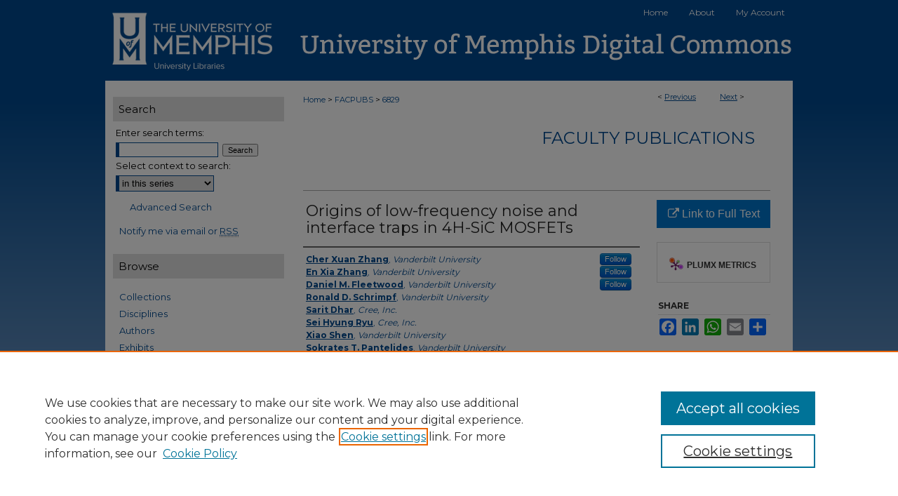

--- FILE ---
content_type: text/html; charset=UTF-8
request_url: https://digitalcommons.memphis.edu/facpubs/6829/
body_size: 7914
content:

<!DOCTYPE html>
<html lang="en">
<head><!-- inj yui3-seed: --><script type='text/javascript' src='//cdnjs.cloudflare.com/ajax/libs/yui/3.6.0/yui/yui-min.js'></script><script type='text/javascript' src='//ajax.googleapis.com/ajax/libs/jquery/1.10.2/jquery.min.js'></script><!-- Adobe Analytics --><script type='text/javascript' src='https://assets.adobedtm.com/4a848ae9611a/d0e96722185b/launch-d525bb0064d8.min.js'></script><script type='text/javascript' src=/assets/nr_browser_production.js></script>

<!-- def.1 -->
<meta charset="utf-8">
<meta name="viewport" content="width=device-width">
<title>
"Origins of low-frequency noise and interface traps in 4H-SiC MOSFETs" by Cher Xuan Zhang, En Xia Zhang et al.
</title>


<!-- FILE article_meta-tags.inc --><!-- FILE: /srv/sequoia/main/data/assets/site/article_meta-tags.inc -->
<meta itemprop="name" content="Origins of low-frequency noise and interface traps in 4H-SiC MOSFETs">
<meta property="og:title" content="Origins of low-frequency noise and interface traps in 4H-SiC MOSFETs">
<meta name="twitter:title" content="Origins of low-frequency noise and interface traps in 4H-SiC MOSFETs">
<meta property="article:author" content="Cher Xuan Zhang">
<meta name="author" content="Cher Xuan Zhang">
<meta property="article:author" content="En Xia Zhang">
<meta name="author" content="En Xia Zhang">
<meta property="article:author" content="Daniel M. Fleetwood">
<meta name="author" content="Daniel M. Fleetwood">
<meta property="article:author" content="Ronald D. Schrimpf">
<meta name="author" content="Ronald D. Schrimpf">
<meta property="article:author" content="Sarit Dhar">
<meta name="author" content="Sarit Dhar">
<meta property="article:author" content="Sei Hyung Ryu">
<meta name="author" content="Sei Hyung Ryu">
<meta property="article:author" content="Xiao Shen">
<meta name="author" content="Xiao Shen">
<meta property="article:author" content="Sokrates T. Pantelides">
<meta name="author" content="Sokrates T. Pantelides">
<meta name="robots" content="noodp, noydir">
<meta name="description" content="Detailed studies of the temperature and voltage dependences of the low-frequency noise of 4H-SiC MOSFETs and TCAD simulations show that the noise is caused primarily by interface traps. First-principle calculations identify these traps as carbon vacancy clusters and nitrogen dopant atoms at or near the SiC/SiO2 interface. © 2012 IEEE.">
<meta itemprop="description" content="Detailed studies of the temperature and voltage dependences of the low-frequency noise of 4H-SiC MOSFETs and TCAD simulations show that the noise is caused primarily by interface traps. First-principle calculations identify these traps as carbon vacancy clusters and nitrogen dopant atoms at or near the SiC/SiO2 interface. © 2012 IEEE.">
<meta name="twitter:description" content="Detailed studies of the temperature and voltage dependences of the low-frequency noise of 4H-SiC MOSFETs and TCAD simulations show that the noise is caused primarily by interface traps. First-principle calculations identify these traps as carbon vacancy clusters and nitrogen dopant atoms at or near the SiC/SiO2 interface. © 2012 IEEE.">
<meta property="og:description" content="Detailed studies of the temperature and voltage dependences of the low-frequency noise of 4H-SiC MOSFETs and TCAD simulations show that the noise is caused primarily by interface traps. First-principle calculations identify these traps as carbon vacancy clusters and nitrogen dopant atoms at or near the SiC/SiO2 interface. © 2012 IEEE.">
<meta name="keywords" content="Interface traps; low-frequency noise; silicon carbide; temperature dependence">
<meta name="bepress_citation_journal_title" content="IEEE Electron Device Letters">
<meta name="bepress_citation_firstpage" content="117">
<meta name="bepress_citation_author" content="Zhang, Cher Xuan">
<meta name="bepress_citation_author_institution" content="Vanderbilt University">
<meta name="bepress_citation_author" content="Zhang, En Xia">
<meta name="bepress_citation_author_institution" content="Vanderbilt University">
<meta name="bepress_citation_author" content="Fleetwood, Daniel M.">
<meta name="bepress_citation_author_institution" content="Vanderbilt University">
<meta name="bepress_citation_author" content="Schrimpf, Ronald D.">
<meta name="bepress_citation_author_institution" content="Vanderbilt University">
<meta name="bepress_citation_author" content="Dhar, Sarit">
<meta name="bepress_citation_author_institution" content="Cree, Inc.">
<meta name="bepress_citation_author" content="Ryu, Sei Hyung">
<meta name="bepress_citation_author_institution" content="Cree, Inc.">
<meta name="bepress_citation_author" content="Shen, Xiao">
<meta name="bepress_citation_author_institution" content="Vanderbilt University">
<meta name="bepress_citation_author" content="Pantelides, Sokrates T.">
<meta name="bepress_citation_author_institution" content="Vanderbilt University">
<meta name="bepress_citation_title" content="Origins of low-frequency noise and interface traps in 4H-SiC MOSFETs">
<meta name="bepress_citation_date" content="2013">
<meta name="bepress_citation_volume" content="34">
<meta name="bepress_citation_issue" content="1">
<!-- FILE: /srv/sequoia/main/data/assets/site/ir_download_link.inc -->
<!-- FILE: /srv/sequoia/main/data/assets/site/article_meta-tags.inc (cont) -->
<meta name="bepress_citation_abstract_html_url" content="https://digitalcommons.memphis.edu/facpubs/6829">
<meta name="bepress_citation_doi" content="10.1109/LED.2012.2228161">
<meta name="bepress_citation_online_date" content="2022/3/29">
<meta name="viewport" content="width=device-width">
<!-- Additional Twitter data -->
<meta name="twitter:card" content="summary">
<!-- Additional Open Graph data -->
<meta property="og:type" content="article">
<meta property="og:url" content="https://digitalcommons.memphis.edu/facpubs/6829">
<meta property="og:site_name" content="University of Memphis Digital Commons">




<!-- FILE: article_meta-tags.inc (cont) -->
<meta name="bepress_is_article_cover_page" content="1">


<!-- sh.1 -->
<link rel="stylesheet" href="/ir-style.css" type="text/css" media="screen">
<link rel="stylesheet" href="/ir-custom.css" type="text/css" media="screen">
<link rel="stylesheet" href="../ir-custom.css" type="text/css" media="screen">
<link rel="stylesheet" href="/ir-local.css" type="text/css" media="screen">
<link rel="stylesheet" href="../ir-local.css" type="text/css" media="screen">
<link rel="stylesheet" href="/ir-print.css" type="text/css" media="print">
<link type="text/css" rel="stylesheet" href="/assets/floatbox/floatbox.css">
<link rel="alternate" type="application/rss+xml" title="Site Feed" href="/recent.rss">
<link rel="shortcut icon" href="/favicon.ico" type="image/x-icon">
<!--[if IE]>
<link rel="stylesheet" href="/ir-ie.css" type="text/css" media="screen">
<![endif]-->

<!-- JS  -->
<script type="text/javascript" src="/assets/jsUtilities.js"></script>
<script type="text/javascript" src="/assets/footnoteLinks.js"></script>
<script type="text/javascript" src="/assets/scripts/yui-init.pack.js"></script>
<script type="text/javascript" src="/assets/scripts/bepress-init.debug.js"></script>
<script type="text/javascript" src="/assets/scripts/JumpListYUI.pack.js"></script>

<!-- end sh.1 -->




<script type="text/javascript">var pageData = {"page":{"environment":"prod","productName":"bpdg","language":"en","name":"ir_series:article","businessUnit":"els:rp:st"},"visitor":{}};</script>

</head>
<body id="geo-series">
<!-- FILE /srv/sequoia/main/data/digitalcommons.memphis.edu/assets/header.pregen --><!-- FILE: /srv/sequoia/main/data/assets/site/mobile_nav.inc --><!--[if !IE]>-->
<script src="/assets/scripts/dc-mobile/dc-responsive-nav.js"></script>

<header id="mobile-nav" class="nav-down device-fixed-height" style="visibility: hidden;">
  
  
  <nav class="nav-collapse">
    <ul>
      <li class="menu-item active device-fixed-width"><a href="https://digitalcommons.memphis.edu" title="Home" data-scroll >Home</a></li>
      <li class="menu-item device-fixed-width"><a href="https://digitalcommons.memphis.edu/do/search/advanced/" title="Search" data-scroll ><i class="icon-search"></i> Search</a></li>
      <li class="menu-item device-fixed-width"><a href="https://digitalcommons.memphis.edu/communities.html" title="Browse" data-scroll >Browse Collections</a></li>
      <li class="menu-item device-fixed-width"><a href="/cgi/myaccount.cgi?context=facpubs" title="My Account" data-scroll >My Account</a></li>
      <li class="menu-item device-fixed-width"><a href="https://digitalcommons.memphis.edu/about.html" title="About" data-scroll >About</a></li>
      <li class="menu-item device-fixed-width"><a href="https://network.bepress.com" title="Digital Commons Network" data-scroll ><img width="16" height="16" alt="DC Network" style="vertical-align:top;" src="/assets/md5images/8e240588cf8cd3a028768d4294acd7d3.png"> Digital Commons Network™</a></li>
    </ul>
  </nav>
</header>

<script src="/assets/scripts/dc-mobile/dc-mobile-nav.js"></script>
<!--<![endif]-->
<!-- FILE: /srv/sequoia/main/data/digitalcommons.memphis.edu/assets/header.pregen (cont) -->



<div id="memphis">
	<div id="container">
		<a href="#main" class="skiplink" accesskey="2" >Skip to main content</a>

		
			<div id="navigation">
				<!-- FILE: /srv/sequoia/main/data/assets/site/ir_navigation.inc --><div id="tabs" role="navigation" aria-label="Main"><ul><li id="tabone"><a href="https://digitalcommons.memphis.edu" title="Home" ><span>Home</span></a></li><li id="tabtwo"><a href="https://digitalcommons.memphis.edu/about.html" title="About" ><span>About</span></a></li><li id="tabthree"><a href="https://digitalcommons.memphis.edu/about.html" title="About" ><span>About</span></a></li><li id="tabfour"><a href="https://digitalcommons.memphis.edu/cgi/myaccount.cgi?context=facpubs   " title="My Account" ><span>My Account</span></a></li></ul></div>


<!-- FILE: /srv/sequoia/main/data/digitalcommons.memphis.edu/assets/header.pregen (cont) -->
			</div>			
					
			<div id="header">
				<a href="https://digitalcommons.memphis.edu" id="banner_link" title="University of Memphis Digital Commons" >
					<img id="banner_image" alt="University of Memphis Digital Commons" width='980' height='115' src="/assets/md5images/07e0530abfa5ff8b0a186566a0b427fc.png">
				</a>	
				
					<a href="https://www.memphis.edu/index.php" id="logo_link" title="University of Memphis" >
						<img id="logo_image" alt="University of Memphis" width='242' height='115' src="/assets/md5images/4d63682f8e988e41d742ca400f97d858.png">
					</a>	
				
			</div>
		

		<div id="wrapper">
			<div id="content">
				<div id="main" class="text">

<script type="text/javascript" src="/assets/floatbox/floatbox.js"></script>  
<!-- FILE: /srv/sequoia/main/data/assets/site/article_pager.inc -->

<div id="breadcrumb"><ul id="pager">

                
                 
<li>&lt; <a href="https://digitalcommons.memphis.edu/facpubs/6968" class="ignore" >Previous</a></li>
        
        
        

                
                 
<li><a href="https://digitalcommons.memphis.edu/facpubs/3626" class="ignore" >Next</a> &gt;</li>
        
        
        
<li>&nbsp;</li></ul><div class="crumbs"><!-- FILE: /srv/sequoia/main/data/assets/site/ir_breadcrumb.inc -->

<div class="crumbs" role="navigation" aria-label="Breadcrumb">
	<p>
	
	
			<a href="https://digitalcommons.memphis.edu" class="ignore" >Home</a>
	
	
	
	
	
	
	
	
	
	
	 <span aria-hidden="true">&gt;</span> 
		<a href="https://digitalcommons.memphis.edu/facpubs" class="ignore" >FACPUBS</a>
	
	
	
	
	
	 <span aria-hidden="true">&gt;</span> 
		<a href="https://digitalcommons.memphis.edu/facpubs/6829" class="ignore" aria-current="page" >6829</a>
	
	
	
	</p>
</div>


<!-- FILE: /srv/sequoia/main/data/assets/site/article_pager.inc (cont) --></div>
</div>
<!-- FILE: /srv/sequoia/main/data/assets/site/ir_series/article/index.html (cont) -->
<!-- FILE: /srv/sequoia/main/data/assets/site/ir_series/article/article_info.inc --><!-- FILE: /srv/sequoia/main/data/assets/site/openurl.inc -->

























<!-- FILE: /srv/sequoia/main/data/assets/site/ir_series/article/article_info.inc (cont) -->
<!-- FILE: /srv/sequoia/main/data/assets/site/ir_download_link.inc -->









	
	
	
    
    
    
	
	
	
	
	
		
		
	
	

<!-- FILE: /srv/sequoia/main/data/assets/site/ir_series/article/article_info.inc (cont) -->
<!-- FILE: /srv/sequoia/main/data/assets/site/ir_series/article/ir_article_header.inc -->


<div id="series-header">
<!-- FILE: /srv/sequoia/main/data/assets/site/ir_series/ir_series_logo.inc -->



 





<!-- FILE: /srv/sequoia/main/data/assets/site/ir_series/article/ir_article_header.inc (cont) --><h2 id="series-title"><a href="https://digitalcommons.memphis.edu/facpubs" >Faculty Publications</a></h2></div>
<div style="clear: both">&nbsp;</div>

<div id="sub">
<div id="alpha">
<!-- FILE: /srv/sequoia/main/data/assets/site/ir_series/article/article_info.inc (cont) --><div id='title' class='element'>
<h1>Origins of low-frequency noise and interface traps in 4H-SiC MOSFETs</h1>
</div>
<div class='clear'></div>
<div id='authors' class='element'>
<h2 class='visually-hidden'>Authors</h2>
<p class="author"><a href='https://digitalcommons.memphis.edu/do/search/?q=%28author%3A%22Cher%20Xuan%20Zhang%22%20AND%20-bp_author_id%3A%5B%2A%20TO%20%2A%5D%29%20OR%20bp_author_id%3A%28%2215281c90-6e3c-4e25-96ee-c738cd64a5f9%22%29&start=0&context=21189758'><strong>Cher Xuan Zhang</strong>, <em>Vanderbilt University</em></a><a rel="nofollow" href="https://network.bepress.com/api/follow/subscribe?user=MTkxMDRjNTdhZjQ5ZjFiYg%3D%3D&amp;institution=MDg3Nzc4YjM1MjQwNzMyZDZlMzk1MzkwZDE1NjEzZDE%3D&amp;format=html" data-follow-set="user:MTkxMDRjNTdhZjQ5ZjFiYg== institution:MDg3Nzc4YjM1MjQwNzMyZDZlMzk1MzkwZDE1NjEzZDE=" title="Follow Cher Xuan Zhang" class="btn followable">Follow</a><br />
<a href='https://digitalcommons.memphis.edu/do/search/?q=%28author%3A%22En%20Xia%20Zhang%22%20AND%20-bp_author_id%3A%5B%2A%20TO%20%2A%5D%29%20OR%20bp_author_id%3A%28%227fe275c0-9d48-44f8-9c43-85c2835c2519%22%29&start=0&context=21189758'><strong>En Xia Zhang</strong>, <em>Vanderbilt University</em></a><a rel="nofollow" href="https://network.bepress.com/api/follow/subscribe?user=ZWI2YmY2YTczOWQ1OGY1Ng%3D%3D&amp;institution=MDg3Nzc4YjM1MjQwNzMyZDZlMzk1MzkwZDE1NjEzZDE%3D&amp;format=html" data-follow-set="user:ZWI2YmY2YTczOWQ1OGY1Ng== institution:MDg3Nzc4YjM1MjQwNzMyZDZlMzk1MzkwZDE1NjEzZDE=" title="Follow En Xia Zhang" class="btn followable">Follow</a><br />
<a href='https://digitalcommons.memphis.edu/do/search/?q=%28author%3A%22Daniel%20M.%20Fleetwood%22%20AND%20-bp_author_id%3A%5B%2A%20TO%20%2A%5D%29%20OR%20bp_author_id%3A%28%22d4512d35-2337-4065-b626-fcac35fd6a69%22%29&start=0&context=21189758'><strong>Daniel M. Fleetwood</strong>, <em>Vanderbilt University</em></a><a rel="nofollow" href="https://network.bepress.com/api/follow/subscribe?user=Y2Q5MWY4MjgxY2RkYmI5ZQ%3D%3D&amp;institution=MDg3Nzc4YjM1MjQwNzMyZDZlMzk1MzkwZDE1NjEzZDE%3D&amp;format=html" data-follow-set="user:Y2Q5MWY4MjgxY2RkYmI5ZQ== institution:MDg3Nzc4YjM1MjQwNzMyZDZlMzk1MzkwZDE1NjEzZDE=" title="Follow Daniel M. Fleetwood" class="btn followable">Follow</a><br />
<a href='https://digitalcommons.memphis.edu/do/search/?q=author%3A%22Ronald%20D.%20Schrimpf%22&start=0&context=21189758'><strong>Ronald D. Schrimpf</strong>, <em>Vanderbilt University</em></a><br />
<a href='https://digitalcommons.memphis.edu/do/search/?q=author%3A%22Sarit%20Dhar%22&start=0&context=21189758'><strong>Sarit Dhar</strong>, <em>Cree, Inc.</em></a><br />
<a href='https://digitalcommons.memphis.edu/do/search/?q=author%3A%22Sei%20Hyung%20Ryu%22&start=0&context=21189758'><strong>Sei Hyung Ryu</strong>, <em>Cree, Inc.</em></a><br />
<a href='https://digitalcommons.memphis.edu/do/search/?q=author%3A%22Xiao%20Shen%22&start=0&context=21189758'><strong>Xiao Shen</strong>, <em>Vanderbilt University</em></a><br />
<a href='https://digitalcommons.memphis.edu/do/search/?q=author%3A%22Sokrates%20T.%20Pantelides%22&start=0&context=21189758'><strong>Sokrates T. Pantelides</strong>, <em>Vanderbilt University</em></a><br />
</p></div>
<div class='clear'></div>
<div id='abstract' class='element'>
<h2 class='field-heading'>Abstract</h2>
<p>Detailed studies of the temperature and voltage dependences of the low-frequency noise of 4H-SiC MOSFETs and TCAD simulations show that the noise is caused primarily by interface traps. First-principle calculations identify these traps as carbon vacancy clusters and nitrogen dopant atoms at or near the SiC/SiO2 interface. © 2012 IEEE.</p>
</div>
<div class='clear'></div>
<div id='source_publication' class='element'>
<h2 class='field-heading'>Publication Title</h2>
<p>IEEE Electron Device Letters</p>
</div>
<div class='clear'></div>
<div id='recommended_citation' class='element'>
<h2 class='field-heading'>Recommended Citation</h2>
<!-- FILE: /srv/sequoia/main/data/journals/digitalcommons.memphis.edu/facpubs/assets/ir_citation.inc -->
  
<!-- Citation with authors --> 

<p>Zhang, C., Zhang, E., Fleetwood, D., Schrimpf, R., Dhar, S., Ryu, S., Shen, X., & Pantelides, S.
(2013). Origins of low-frequency noise and interface traps in 4H-SiC MOSFETs.<em> IEEE Electron Device Letters</em><em>, 34</em> (1), 117-119.

<!-- Citation if no author named -->

<a href="https://doi.org/10.1109/LED.2012.2228161" >https://doi.org/10.1109/LED.2012.2228161</a>
    
    
</p><!-- FILE: /srv/sequoia/main/data/assets/site/ir_series/article/article_info.inc (cont) --></div>
<div class='clear'></div>
</div>
    </div>
    <div id='beta_7-3'>
<!-- FILE: /srv/sequoia/main/data/assets/site/info_box_7_3.inc --><!-- FILE: /srv/sequoia/main/data/assets/site/openurl.inc -->

























<!-- FILE: /srv/sequoia/main/data/assets/site/info_box_7_3.inc (cont) -->
<!-- FILE: /srv/sequoia/main/data/assets/site/ir_download_link.inc -->









	
	
	
    
    
    
	
	
	
	
	
		
		
	
	

<!-- FILE: /srv/sequoia/main/data/assets/site/info_box_7_3.inc (cont) -->


	<!-- FILE: /srv/sequoia/main/data/assets/site/info_box_download_button.inc --><div class="aside download-button">
    <a id="remote-link" class="btn" href="https://doi.org/10.1109/LED.2012.2228161" title="Link opens in new window" target="_blank" > 
    	<i class="icon-external-link" aria-hidden="true"></i>
      Link to Full Text
    </a>
</div>


<!-- FILE: /srv/sequoia/main/data/assets/site/info_box_7_3.inc (cont) -->
	<!-- FILE: /srv/sequoia/main/data/assets/site/info_box_embargo.inc -->
<!-- FILE: /srv/sequoia/main/data/assets/site/info_box_7_3.inc (cont) -->

<!-- FILE: /srv/sequoia/main/data/assets/site/info_box_custom_upper.inc -->
<!-- FILE: /srv/sequoia/main/data/assets/site/info_box_7_3.inc (cont) -->
<!-- FILE: /srv/sequoia/main/data/assets/site/info_box_openurl.inc -->
<!-- FILE: /srv/sequoia/main/data/assets/site/info_box_7_3.inc (cont) -->

<!-- FILE: /srv/sequoia/main/data/assets/site/info_box_article_metrics.inc -->






<div id="article-stats" class="aside hidden">

    <p class="article-downloads-wrapper hidden"><span id="article-downloads"></span> DOWNLOADS</p>
    <p class="article-stats-date hidden">Since March 29, 2022</p>

    <p class="article-plum-metrics">
        <a href="https://plu.mx/plum/a/?repo_url=https://digitalcommons.memphis.edu/facpubs/6829" class="plumx-plum-print-popup plum-bigben-theme" data-badge="true" data-hide-when-empty="true" ></a>
    </p>
</div>
<script type="text/javascript" src="//cdn.plu.mx/widget-popup.js"></script>





<!-- Article Download Counts -->
<script type="text/javascript" src="/assets/scripts/article-downloads.pack.js"></script>
<script type="text/javascript">
    insertDownloads(28443781);
</script>


<!-- Add border to Plum badge & download counts when visible -->
<script>
// bind to event when PlumX widget loads
jQuery('body').bind('plum:widget-load', function(e){
// if Plum badge is visible
  if (jQuery('.PlumX-Popup').length) {
// remove 'hidden' class
  jQuery('#article-stats').removeClass('hidden');
  jQuery('.article-stats-date').addClass('plum-border');
  }
});
// bind to event when page loads
jQuery(window).bind('load',function(e){
// if DC downloads are visible
  if (jQuery('#article-downloads').text().length > 0) {
// add border to aside
  jQuery('#article-stats').removeClass('hidden');
  }
});
</script>



<!-- Adobe Analytics: Download Click Tracker -->
<script>

$(function() {

  // Download button click event tracker for PDFs
  $(".aside.download-button").on("click", "a#pdf", function(event) {
    pageDataTracker.trackEvent('navigationClick', {
      link: {
          location: 'aside download-button',
          name: 'pdf'
      }
    });
  });

  // Download button click event tracker for native files
  $(".aside.download-button").on("click", "a#native", function(event) {
    pageDataTracker.trackEvent('navigationClick', {
        link: {
            location: 'aside download-button',
            name: 'native'
        }
     });
  });

});

</script>
<!-- FILE: /srv/sequoia/main/data/assets/site/info_box_7_3.inc (cont) -->



	<!-- FILE: /srv/sequoia/main/data/assets/site/info_box_disciplines.inc -->




	
		
	



<!-- FILE: /srv/sequoia/main/data/assets/site/info_box_7_3.inc (cont) -->

<!-- FILE: /srv/sequoia/main/data/assets/site/bookmark_widget.inc -->

<div id="share" class="aside">
<h2>Share</h2>
	
	<div class="a2a_kit a2a_kit_size_24 a2a_default_style">
    	<a class="a2a_button_facebook"></a>
    	<a class="a2a_button_linkedin"></a>
		<a class="a2a_button_whatsapp"></a>
		<a class="a2a_button_email"></a>
    	<a class="a2a_dd"></a>
    	<script async src="https://static.addtoany.com/menu/page.js"></script>
	</div>
</div>

<!-- FILE: /srv/sequoia/main/data/assets/site/info_box_7_3.inc (cont) -->
<!-- FILE: /srv/sequoia/main/data/assets/site/info_box_geolocate.inc --><!-- FILE: /srv/sequoia/main/data/assets/site/ir_geolocate_enabled_and_displayed.inc -->

<!-- FILE: /srv/sequoia/main/data/assets/site/info_box_geolocate.inc (cont) -->

<!-- FILE: /srv/sequoia/main/data/assets/site/info_box_7_3.inc (cont) -->

	<!-- FILE: /srv/sequoia/main/data/assets/site/zotero_coins.inc -->

<span class="Z3988" title="ctx_ver=Z39.88-2004&amp;rft_val_fmt=info%3Aofi%2Ffmt%3Akev%3Amtx%3Ajournal&amp;rft_id=https%3A%2F%2Fdigitalcommons.memphis.edu%2Ffacpubs%2F6829&amp;rft.atitle=Origins%20of%20low-frequency%20noise%20and%20interface%20traps%20in%204H-SiC%20MOSFETs&amp;rft.aufirst=Cher%20Xuan&amp;rft.aulast=Zhang&amp;rft.au=En%20Xia%20Zhang&amp;rft.au=Daniel%20M.%20Fleetwood&amp;rft.au=Ronald%20D.%20Schrimpf&amp;rft.au=Sarit%20Dhar&amp;rft.au=Sei%20Hyung%20Ryu&amp;rft.au=Xiao%20Shen&amp;rft.au=Sokrates%20T.%20Pantelides&amp;rft.jtitle=IEEE%20Electron%20Device%20Letters&amp;rft.volume=34&amp;rft.issue=1&amp;rft.spage=117&amp;rft.epage=119&amp;rft.date=2013-01-07&amp;rft_id=info:doi/10.1109%2FLED.2012.2228161">COinS</span>
<!-- FILE: /srv/sequoia/main/data/assets/site/info_box_7_3.inc (cont) -->

<!-- FILE: /srv/sequoia/main/data/assets/site/info_box_custom_lower.inc -->
<!-- FILE: /srv/sequoia/main/data/assets/site/info_box_7_3.inc (cont) -->
<!-- FILE: /srv/sequoia/main/data/assets/site/ir_series/article/article_info.inc (cont) --></div>

<div class='clear'>&nbsp;</div>
<!-- FILE: /srv/sequoia/main/data/digitalcommons.memphis.edu/assets/ir_series/article/ir_article_custom_fields.inc -->







<!-- FILE: /srv/sequoia/main/data/assets/site/ir_series/article/article_info.inc (cont) -->

<!-- FILE: /srv/sequoia/main/data/assets/site/ir_series/article/index.html (cont) -->
<!-- FILE /srv/sequoia/main/data/assets/site/footer.pregen --></div>
	<div class="verticalalign">&nbsp;</div>
	<div class="clear">&nbsp;</div>

</div>

	<div id="sidebar" role="complementary">
	<!-- FILE: /srv/sequoia/main/data/assets/site/ir_sidebar_7_8.inc -->

	<!-- FILE: /srv/sequoia/main/data/assets/site/ir_sidebar_sort_sba.inc --><!-- FILE: /srv/sequoia/main/data/assets/site/ir_sidebar_custom_upper_7_8.inc -->

<!-- FILE: /srv/sequoia/main/data/assets/site/ir_sidebar_sort_sba.inc (cont) -->
<!-- FILE: /srv/sequoia/main/data/assets/site/ir_sidebar_search_7_8.inc --><h2>Search</h2>


	
<form method='get' action='https://digitalcommons.memphis.edu/do/search/' id="sidebar-search">
	<label for="search" accesskey="4">
		Enter search terms:
	</label>
		<div>
			<span class="border">
				<input type="text" name='q' class="search" id="search">
			</span> 
			<input type="submit" value="Search" class="searchbutton" style="font-size:11px;">
		</div>
	<label for="context">
		Select context to search:
	</label> 
		<div>
			<span class="border">
				<select name="fq" id="context">
					
					
						<option value='virtual_ancestor_link:"https://digitalcommons.memphis.edu/facpubs"'>in this series</option>
					
					
					
					<option value='virtual_ancestor_link:"https://digitalcommons.memphis.edu"'>in this repository</option>
					<option value='virtual_ancestor_link:"http:/"'>across all repositories</option>
				</select>
			</span>
		</div>
</form>

<p class="advanced">
	
	
		<a href="https://digitalcommons.memphis.edu/do/search/advanced/?fq=virtual_ancestor_link:%22https://digitalcommons.memphis.edu/facpubs%22" >
			Advanced Search
		</a>
	
</p>
<!-- FILE: /srv/sequoia/main/data/assets/site/ir_sidebar_sort_sba.inc (cont) -->
<!-- FILE: /srv/sequoia/main/data/assets/site/ir_sidebar_notify_7_8.inc -->


	<ul id="side-notify">
		<li class="notify">
			<a href="https://digitalcommons.memphis.edu/facpubs/announcements.html" title="Email or RSS Notifications" >
				Notify me via email or <acronym title="Really Simple Syndication">RSS</acronym>
			</a>
		</li>
	</ul>



<!-- FILE: /srv/sequoia/main/data/assets/site/urc_badge.inc -->






<!-- FILE: /srv/sequoia/main/data/assets/site/ir_sidebar_notify_7_8.inc (cont) -->

<!-- FILE: /srv/sequoia/main/data/assets/site/ir_sidebar_sort_sba.inc (cont) -->
<!-- FILE: /srv/sequoia/main/data/assets/site/ir_sidebar_custom_middle_7_8.inc --><!-- FILE: /srv/sequoia/main/data/assets/site/ir_sidebar_sort_sba.inc (cont) -->
<!-- FILE: /srv/sequoia/main/data/digitalcommons.memphis.edu/assets/ir_sidebar_browse.inc --><h2>Browse</h2>
<ul id="side-browse">


<li class="collections"><a href="https://digitalcommons.memphis.edu/communities.html" title="Browse by Collections" >Collections</a></li>
<li class="discipline-browser"><a href="https://digitalcommons.memphis.edu/do/discipline_browser/disciplines" title="Browse by Disciplines" >Disciplines</a></li>
<li class="author"><a href="https://digitalcommons.memphis.edu/authors.html" title="Browse by Author" >Authors</a></li>
<li><a href="https://digitalcommons.memphis.edu/exhibit/" title="Browse Exhibits" >Exhibits</a></li>


</ul>
<!-- FILE: /srv/sequoia/main/data/assets/site/ir_sidebar_sort_sba.inc (cont) -->
<!-- FILE: /srv/sequoia/main/data/assets/site/ir_sidebar_author_7_8.inc --><h2>Author Corner</h2>






	<ul id="side-author">
		<li class="faq">
			<a href="https://digitalcommons.memphis.edu/faq.html" title="Author FAQ" >
				Author FAQ
			</a>
		</li>
		
		
		
	</ul>


<!-- FILE: /srv/sequoia/main/data/assets/site/ir_sidebar_sort_sba.inc (cont) -->
<!-- FILE: /srv/sequoia/main/data/digitalcommons.memphis.edu/assets/ir_sidebar_custom_lower_7_8.inc --><!-- FILE: /srv/sequoia/main/data/assets/site/ir_sidebar_homepage_links_7_8.inc -->

<!-- FILE: /srv/sequoia/main/data/digitalcommons.memphis.edu/assets/ir_sidebar_custom_lower_7_8.inc (cont) -->
	





<div id="sb-custom-lower">
	<h2 class="sb-custom-title">Libraries</h2>
		<ul class="sb-custom-ul">
			<li class="sb-custom-li">
				<a href="https://www.memphis.edu/libraries/about/about_ul_overview.php" >
					McWherter Library
				</a>
			</li>
			<li class="sb-custom-li">
				<a href="https://www.memphis.edu/libraries/musiclibrary/index.php" >
					Music Library
				</a>
			</li>
			<li class="sb-custom-li">
				<a href="https://www.memphis.edu/libraries/hslibrary/" >
					Health Sciences Library
				</a>
			</li>
			<li class="sb-custom-li">
				<a href="https://www.memphis.edu/libraries/lambuthlibrary/" >
					Lambuth Library
				</a>
			</li>
		</ul>
</div>


<!-- FILE: /srv/sequoia/main/data/assets/site/ir_sidebar_sort_sba.inc (cont) -->
<!-- FILE: /srv/sequoia/main/data/assets/site/ir_sidebar_sw_links_7_8.inc -->

	
		
	


	<!-- FILE: /srv/sequoia/main/data/assets/site/ir_sidebar_sort_sba.inc (cont) -->

<!-- FILE: /srv/sequoia/main/data/assets/site/ir_sidebar_geolocate.inc --><!-- FILE: /srv/sequoia/main/data/assets/site/ir_geolocate_enabled_and_displayed.inc -->

<!-- FILE: /srv/sequoia/main/data/assets/site/ir_sidebar_geolocate.inc (cont) -->

<!-- FILE: /srv/sequoia/main/data/assets/site/ir_sidebar_sort_sba.inc (cont) -->
<!-- FILE: /srv/sequoia/main/data/digitalcommons.memphis.edu/assets/ir_sidebar_custom_lowest_7_8.inc -->




<ul id="social">
    <li><a href="https://www.instagram.com/uofmlibraries/" target="_blank" ><img class="socialicon" id="instagram-icon" alt="Instagram" width='38' height='38' src="/assets/md5images/1298198d325df4a3d1b37d0f816e5db6.gif"></a></li>
    <li><a href="https://www.facebook.com/UofMLibraries/" target="_blank" ><img class="socialicon" id="facebook-icon" alt="Facebook" width='38' height='38' src="/assets/md5images/c46b11dd617d51494cc875d7c6d4be09.gif"></a></li>
    <li><a href="https://twitter.com/uofmlibraries" target="_blank" ><img class="socialicon" id="twitter-icon" alt="Twitter" width='38' height='38' src="/assets/md5images/938fcb32f3f9bdd2c4d103a069415f6e.gif"></a></li>
    <li><a href="https://www.youtube.com/channel/UCyiD3lmLzZB4pA5J6oSJpiQ" target="_blank" ><img class="socialicon" id="youtube-icon" alt="YouTube" width='38' height='38' src="/assets/md5images/efa69e19ce4d325d29db303130d15da0.gif"></a></li>
    <li><a href="https://blogs.memphis.edu/libraries/" target="_blank" ><img class="socialicon" id="blog-icon" alt="Blog" width='38' height='38' src="/assets/md5images/14d217b50a58304826958cac4b9c4459.gif"></a></li>
</ul>
<!-- FILE: /srv/sequoia/main/data/assets/site/ir_sidebar_sort_sba.inc (cont) -->
<!-- FILE: /srv/sequoia/main/data/assets/site/ir_sidebar_7_8.inc (cont) -->

		



<!-- FILE: /srv/sequoia/main/data/assets/site/footer.pregen (cont) -->
	<div class="verticalalign">&nbsp;</div>
	</div>

</div>

<!-- FILE: /srv/sequoia/main/data/assets/site/ir_footer_content.inc --><div id="footer" role="contentinfo">
	
	
	<!-- FILE: /srv/sequoia/main/data/assets/site/ir_bepress_logo.inc --><div id="bepress">

<a href="https://www.elsevier.com/solutions/digital-commons" title="Elsevier - Digital Commons" >
	<em>Elsevier - Digital Commons</em>
</a>

</div>
<!-- FILE: /srv/sequoia/main/data/assets/site/ir_footer_content.inc (cont) -->
	<p>
		<a href="https://digitalcommons.memphis.edu" title="Home page" accesskey="1" >Home</a> | 
		<a href="https://digitalcommons.memphis.edu/about.html" title="About" >About</a> | 
		<a href="https://digitalcommons.memphis.edu/faq.html" title="FAQ" >FAQ</a> | 
		<a href="/cgi/myaccount.cgi?context=facpubs" title="My Account Page" accesskey="3" >My Account</a> | 
		<a href="https://digitalcommons.memphis.edu/accessibility.html" title="Accessibility Statement" accesskey="0" >Accessibility Statement</a>
	</p>
	<p>
	
	
		<a class="secondary-link" href="https://www.elsevier.com/legal/privacy-policy" title="Privacy Policy" >Privacy</a>
	
		<a class="secondary-link" href="https://www.elsevier.com/legal/elsevier-website-terms-and-conditions" title="Copyright Policy" >Copyright</a>	
	</p> 
	
</div>

<!-- FILE: /srv/sequoia/main/data/assets/site/footer.pregen (cont) -->

</div>
</div>

<!-- FILE: /srv/sequoia/main/data/digitalcommons.memphis.edu/assets/ir_analytics.inc --><!-- Global site tag (gtag.js) - Google Analytics -->
<script async src="https://www.googletagmanager.com/gtag/js?id=UA-145157401-62"></script>
<script>
  window.dataLayer = window.dataLayer || [];
  function gtag(){dataLayer.push(arguments);}
  gtag('js', new Date());

  gtag('config', 'UA-145157401-62');
</script>
<!-- FILE: /srv/sequoia/main/data/assets/site/footer.pregen (cont) -->

<script type='text/javascript' src='/assets/scripts/bpbootstrap-20160726.pack.js'></script><script type='text/javascript'>BPBootstrap.init({appendCookie:''})</script></body></html>


--- FILE ---
content_type: application/javascript; charset=utf-8
request_url: https://cdnjs.cloudflare.com/ajax/libs/yui/3.6.0/widget-htmlparser/widget-htmlparser-min.js
body_size: -102
content:
YUI.add("widget-htmlparser",function(f){var e=f.Widget,c=f.Node,d=f.Lang,a="srcNode",b="contentBox";e.HTML_PARSER={};e._buildCfg={aggregates:["HTML_PARSER"]};e.ATTRS[a]={value:null,setter:c.one,getter:"_getSrcNode",writeOnce:true};f.mix(e.prototype,{_getSrcNode:function(g){return g||this.get(b);},_applyParsedConfig:function(i,g,h){return(h)?f.mix(g,h,false):g;},_applyParser:function(g){var i=this,j=this._getNodeToParse(),h=i._getHtmlParser(),l,k;if(h&&j){f.Object.each(h,function(n,m,p){k=null;if(d.isFunction(n)){k=n.call(i,j);}else{if(d.isArray(n)){k=j.all(n[0]);if(k.isEmpty()){k=null;}}else{k=j.one(n);}}if(k!==null&&k!==undefined){l=l||{};l[m]=k;}});}g=i._applyParsedConfig(j,g,l);},_getNodeToParse:function(){var g=this.get("srcNode");return(!this._cbFromTemplate)?g:null;},_getHtmlParser:function(){var h=this._getClasses(),k={},g,j;for(g=h.length-1;g>=0;g--){j=h[g].HTML_PARSER;if(j){f.mix(k,j,true);}}return k;}});},"@VERSION@",{requires:["widget-base"]});